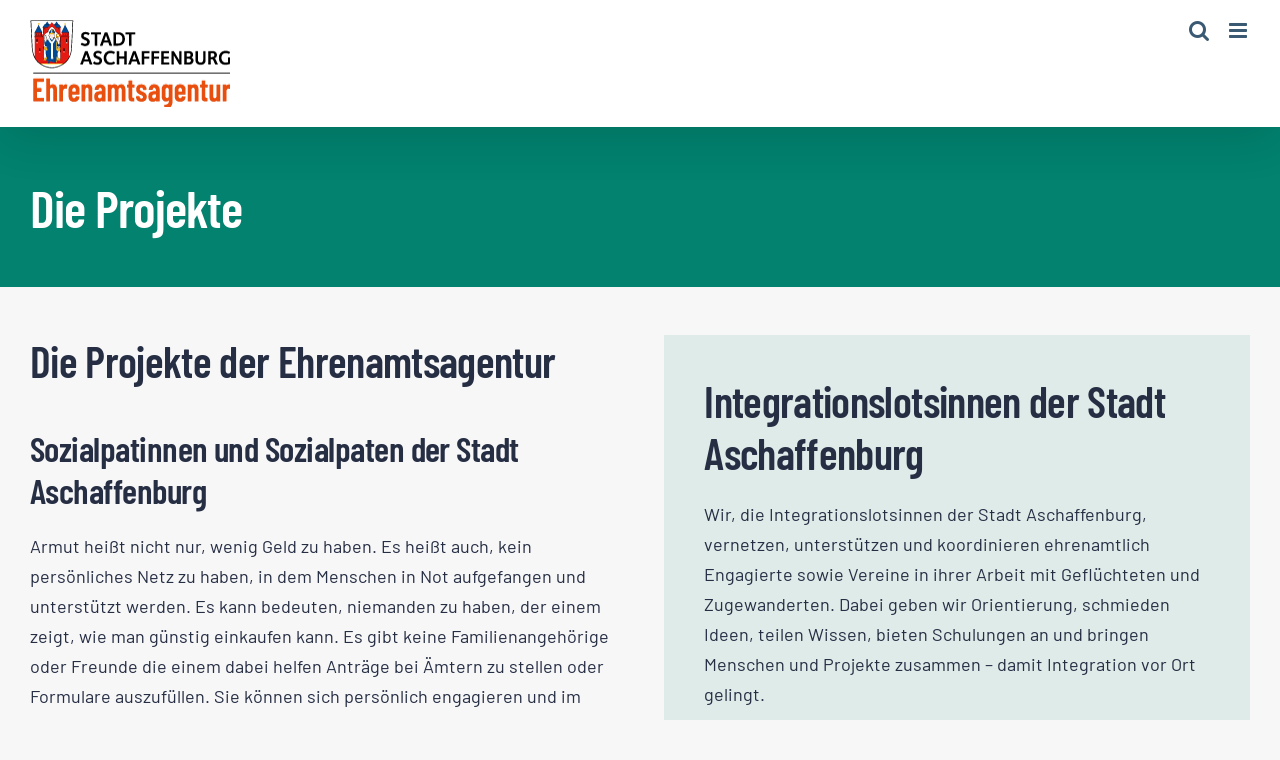

--- FILE ---
content_type: text/javascript
request_url: https://www.freinet-online.de/js/webcomponent/app/v1/p-BrCcKvpz.js
body_size: 16396
content:
const e="freinet-suche-web-component";const t={hydratedSelectorName:"hydrated",lazyLoad:true,propChangeCallback:true,state:true,updatable:true};var n=Object.defineProperty;var r=(e,t)=>{for(var r in t)n(e,r,{get:t[r],enumerable:true})};var i="http://www.w3.org/2000/svg";var s="http://www.w3.org/1999/xhtml";var o=(e,t)=>{var n;const r=t.t;const i=Object.entries((n=r.i)!=null?n:{});i.map((([n,[r]])=>{if(r&31||r&32){const r=e[n];const i=l(Object.getPrototypeOf(e),n)||Object.getOwnPropertyDescriptor(e,n);if(i){Object.defineProperty(e,n,{get(){return i.get.call(this)},set(e){i.set.call(this,e)},configurable:true,enumerable:true})}e[n]=t.o.has(n)?t.o.get(n):r}}))};function l(e,t){while(e){const n=Object.getOwnPropertyDescriptor(e,t);if(n==null?void 0:n.get)return n;e=Object.getPrototypeOf(e)}return void 0}var a=e=>{if(e.__stencil__getHostRef){return e.__stencil__getHostRef()}return void 0};var c=(e,n)=>{if(!n)return;e.__stencil__getHostRef=()=>n;n.l=e;if(n.t.u&512&&t.state){o(e,n)}};var f=(e,t)=>{const n={u:0,$hostElement$:e,t,o:new Map,v:new Map};{n.h=new Promise((e=>n.p=e))}{n.m=new Promise((e=>n.$=e));e["s-p"]=[];e["s-rc"]=[]}{n.j=[]}const r=n;e.__stencil__getHostRef=()=>r;return r};var u=(e,t)=>t in e;var v=(e,t)=>(0,console.error)(e,t);var d=new Map;var h=(e,t,n)=>{const r=e.O.replace(/-/g,"_");const i=e.k;if(!i){return void 0}const s=d.get(i);if(s){return s[r]}
/*!__STENCIL_STATIC_IMPORT_SWITCH__*/return import(`./${i}.entry.js${""}`).then((e=>{{d.set(i,e)}return e[r]}),(e=>{v(e,t.$hostElement$)}))};var p="{visibility:hidden}.hydrated{visibility:inherit}";var m="slot-fb{display:contents}slot-fb[hidden]{display:none}";var b=typeof window!=="undefined"?window:{};var w={u:0,S:"",jmp:e=>e(),raf:e=>requestAnimationFrame(e),ael:(e,t,n,r)=>e.addEventListener(t,n,r),rel:(e,t,n,r)=>e.removeEventListener(t,n,r),ce:(e,t)=>new CustomEvent(e,t)};var y=(()=>{var e;let t=false;try{(e=b.document)==null?void 0:e.addEventListener("e",null,Object.defineProperty({},"passive",{get(){t=true}}))}catch(e){}return t})();var g=e=>Promise.resolve(e);var $=false;var j=[];var O=[];var k=(e,t)=>n=>{e.push(n);if(!$){$=true;if(t&&w.u&4){C(E)}else{w.raf(E)}}};var S=e=>{for(let t=0;t<e.length;t++){try{e[t](performance.now())}catch(e){v(e)}}e.length=0};var E=()=>{S(j);{S(O);if($=j.length>0){w.raf(E)}}};var C=e=>g().then(e);var M=k(O,true);var P=e=>{e=typeof e;return e==="object"||e==="function"};function x(e){var t,n,r;return(r=(n=(t=e.head)==null?void 0:t.querySelector('meta[name="csp-nonce"]'))==null?void 0:n.getAttribute("content"))!=null?r:void 0}var N=e=>e.replace(/[.*+?^${}()|[\]\\]/g,"\\$&");var U={};r(U,{err:()=>W,map:()=>D,ok:()=>R,unwrap:()=>L,unwrapErr:()=>z});var R=e=>({isOk:true,isErr:false,value:e});var W=e=>({isOk:false,isErr:true,value:e});function D(e,t){if(e.isOk){const n=t(e.value);if(n instanceof Promise){return n.then((e=>R(e)))}else{return R(n)}}if(e.isErr){const t=e.value;return W(t)}throw"should never get here"}var L=e=>{if(e.isOk){return e.value}else{throw e.value}};var z=e=>{if(e.isErr){return e.value}else{throw e.value}};var A=(e,t="")=>{{return()=>{}}};var T=(e,t)=>{{return()=>{}}};var F=new WeakMap;var V=(e,t,...n)=>{if(typeof e==="string"){e=Le(e)}let r=null;let i=false;let s=false;const o=[];const l=t=>{for(let n=0;n<t.length;n++){r=t[n];if(Array.isArray(r)){l(r)}else if(r!=null&&typeof r!=="boolean"){if(i=typeof e!=="function"&&!P(r)){r=String(r)}if(i&&s){o[o.length-1].C+=r}else{o.push(i?q(null,r):r)}s=i}}};l(n);if(t){{const e=t.className||t.class;if(e){t.class=typeof e!=="object"?e:Object.keys(e).filter((t=>e[t])).join(" ")}}}const a=q(e,null);a.M=t;if(o.length>0){a.P=o}return a};var q=(e,t)=>{const n={u:0,N:e,C:t,U:null,P:null};{n.M=null}return n};var H={};var I=e=>e&&e.N===H;var G=e=>{const t=N(e);return new RegExp(`(^|[^@]|@(?!supports\\s+selector\\s*\\([^{]*?${t}))(${t}\\b)`,"g")};G("::slotted");G(":host");G(":host-context");var Y=(e,t,n)=>{if(e!=null&&!P(e)){if(t&4){{return e==="false"?false:e===""||!!e}}if(t&2){return typeof e==="string"?parseFloat(e):typeof e==="number"?e:NaN}if(t&1){return String(e)}return e}return e};var _=e=>{var t;return(t=a(e))==null?void 0:t.$hostElement$};var B=(e,t,n)=>{const r=_(e);return{emit:e=>J(r,t,{bubbles:true,composed:true,cancelable:true,detail:e})}};var J=(e,t,n)=>{const r=w.ce(t,n);e.dispatchEvent(r);return r};var K=(e,t,n,r,i,s,o)=>{if(n===r){return}let l=u(e,t);t.toLowerCase();if(t==="class"){const t=e.classList;const i=X(n);let s=X(r);{t.remove(...i.filter((e=>e&&!s.includes(e))));t.add(...s.filter((e=>e&&!i.includes(e))))}}else{const o=P(r);if((l||o&&r!==null)&&!i){try{if(!e.tagName.includes("-")){const i=r==null?"":r;if(t==="list"){l=false}else if(n==null||e[t]!=i){if(typeof e.__lookupSetter__(t)==="function"){e[t]=i}else{e.setAttribute(t,i)}}}else if(e[t]!==r){e[t]=r}}catch(e){}}if(r==null||r===false){if(r!==false||e.getAttribute(t)===""){{e.removeAttribute(t)}}}else if((!l||s&4||i)&&!o&&e.nodeType===1){r=r===true?"":r;{e.setAttribute(t,r)}}}};var Q=/\s/;var X=e=>{if(typeof e==="object"&&e&&"baseVal"in e){e=e.baseVal}if(!e||typeof e!=="string"){return[]}return e.split(Q)};var Z=(e,t,n,r)=>{const i=t.U.nodeType===11&&t.U.host?t.U.host:t.U;const s=e&&e.M||{};const o=t.M||{};{for(const e of ee(Object.keys(s))){if(!(e in o)){K(i,e,s[e],void 0,n,t.u)}}}for(const e of ee(Object.keys(o))){K(i,e,s[e],o[e],n,t.u)}};function ee(e){return e.includes("ref")?[...e.filter((e=>e!=="ref")),"ref"]:e}var te;var ne=false;var re=(e,t,n)=>{const r=t.P[n];let o=0;let l;let a;if(r.C!==null){l=r.U=b.document.createTextNode(r.C)}else{if(!ne){ne=r.N==="svg"}if(!b.document){throw new Error("You are trying to render a Stencil component in an environment that doesn't support the DOM. Make sure to populate the [`window`](https://developer.mozilla.org/en-US/docs/Web/API/Window/window) object before rendering a component.")}l=r.U=b.document.createElementNS(ne?i:s,r.N);if(ne&&r.N==="foreignObject"){ne=false}{Z(null,r,ne)}if(r.P){for(o=0;o<r.P.length;++o){a=re(e,r,o);if(a){l.appendChild(a)}}}{if(r.N==="svg"){ne=false}else if(l.tagName==="foreignObject"){ne=true}}}l["s-hn"]=te;return l};var ie=(e,t,n,r,i,s)=>{let o=e;let l;for(;i<=s;++i){if(r[i]){l=re(null,n,i);if(l){r[i].U=l;ce(o,l,t)}}}};var se=(e,t,n)=>{for(let r=t;r<=n;++r){const t=e[r];if(t){const e=t.U;if(e){e.remove()}}}};var oe=(e,t,n,r,i=false)=>{let s=0;let o=0;let l=t.length-1;let a=t[0];let c=t[l];let f=r.length-1;let u=r[0];let v=r[f];let d;while(s<=l&&o<=f){if(a==null){a=t[++s]}else if(c==null){c=t[--l]}else if(u==null){u=r[++o]}else if(v==null){v=r[--f]}else if(le(a,u,i)){ae(a,u,i);a=t[++s];u=r[++o]}else if(le(c,v,i)){ae(c,v,i);c=t[--l];v=r[--f]}else if(le(a,v,i)){ae(a,v,i);ce(e,a.U,c.U.nextSibling);a=t[++s];v=r[--f]}else if(le(c,u,i)){ae(c,u,i);ce(e,c.U,a.U);c=t[--l];u=r[++o]}else{{d=re(t&&t[o],n,o);u=r[++o]}if(d){{ce(a.U.parentNode,d,a.U)}}}}if(s>l){ie(e,r[f+1]==null?null:r[f+1].U,n,r,o,f)}else if(o>f){se(t,s,l)}};var le=(e,t,n=false)=>{if(e.N===t.N){if(n&&!e.R&&t.R){e.R=t.R}return true}return false};var ae=(e,n,r=false)=>{const i=n.U=e.U;const s=e.P;const o=n.P;const l=n.N;const a=n.C;if(a===null){{ne=l==="svg"?true:l==="foreignObject"?false:ne}{Z(e,n,ne)}if(s!==null&&o!==null){oe(i,s,n,o,r)}else if(o!==null){if(e.C!==null){i.textContent=""}ie(i,null,n,o,0,o.length-1)}else if(!r&&t.updatable&&s!==null){se(s,0,s.length-1)}else;if(ne&&l==="svg"){ne=false}}else if(e.C!==a){i.data=a}};var ce=(e,t,n)=>{{return e==null?void 0:e.insertBefore(t,n)}};var fe=(e,t,n=false)=>{const r=e.$hostElement$;const i=e.W||q(null,null);const s=I(t);const o=s?t:V(null,null,t);te=r.tagName;if(n&&o.M){for(const e of Object.keys(o.M)){if(r.hasAttribute(e)&&!["key","ref","style","class"].includes(e)){o.M[e]=r[e]}}}o.N=null;o.u|=4;e.W=o;o.U=i.U=r;ae(i,o,n)};var ue=(e,t)=>{if(t&&!e.D&&t["s-p"]){const n=t["s-p"].push(new Promise((r=>e.D=()=>{t["s-p"].splice(n-1,1);r()})))}};var ve=(e,t)=>{{e.u|=16}if(e.u&4){e.u|=512;return}ue(e,e.L);const n=()=>de(e,t);if(t){queueMicrotask((()=>{n()}));return}return M(n)};var de=(e,t)=>{const n=e.$hostElement$;const r=A("scheduleUpdate",e.t.O);const i=e.l;if(!i){throw new Error(`Can't render component <${n.tagName.toLowerCase()} /> with invalid Stencil runtime! Make sure this imported component is compiled with a \`externalRuntime: true\` flag. For more information, please refer to https://stenciljs.com/docs/custom-elements#externalruntime`)}let s;if(t){{{e.u|=256;if(e.A){e.A.map((([e,t])=>ge(i,e,t,n)));e.A=void 0}}if(e.j.length){e.j.forEach((e=>e(n)))}}s=ge(i,"componentWillLoad",void 0,n)}else{s=ge(i,"componentWillUpdate",void 0,n)}s=he(s,(()=>ge(i,"componentWillRender",void 0,n)));r();return he(s,(()=>me(e,i,t)))};var he=(e,t)=>pe(e)?e.then(t).catch((e=>{console.error(e);t()})):t();var pe=e=>e instanceof Promise||e&&e.then&&typeof e.then==="function";var me=async(e,t,n)=>{var r;const i=e.$hostElement$;const s=A("update",e.t.O);const o=i["s-rc"];const l=A("render",e.t.O);{be(e,t,i,n)}if(o){o.map((e=>e()));i["s-rc"]=void 0}l();s();{const t=(r=i["s-p"])!=null?r:[];const n=()=>we(e);if(t.length===0){n()}else{Promise.all(t).then(n);e.u|=4;t.length=0}}};var be=(e,t,n,r)=>{try{t=t.render();{e.u&=-17}{e.u|=2}{{{fe(e,t,r)}}}}catch(t){v(t,e.$hostElement$)}return null};var we=e=>{const t=e.t.O;const n=e.$hostElement$;const r=A("postUpdate",t);const i=e.l;const s=e.L;ge(i,"componentDidRender",void 0,n);if(!(e.u&64)){e.u|=64;{$e(n)}ge(i,"componentDidLoad",void 0,n);r();{e.$(n);if(!s){ye()}}}else{ge(i,"componentDidUpdate",void 0,n);r()}{e.p(n)}{if(e.D){e.D();e.D=void 0}if(e.u&512){C((()=>ve(e,false)))}e.u&=-517}};var ye=t=>{C((()=>J(b,"appload",{detail:{namespace:e}})))};var ge=(e,t,n,r)=>{if(e&&e[t]){try{return e[t](n)}catch(e){v(e,r)}}return void 0};var $e=e=>{var n;return e.classList.add((n=t.hydratedSelectorName)!=null?n:"hydrated")};var je=(e,t)=>a(e).o.get(t);var Oe=(e,t,n,r)=>{const i=a(e);if(!i){return}if(!i){throw new Error(`Couldn't find host element for "${r.O}" as it is unknown to this Stencil runtime. This usually happens when integrating a 3rd party Stencil component with another Stencil component or application. Please reach out to the maintainers of the 3rd party Stencil component or report this on the Stencil Discord server (https://chat.stenciljs.com) or comment on this similar [GitHub issue](https://github.com/stenciljs/core/issues/5457).`)}const s=i.$hostElement$;const o=i.o.get(t);const l=i.u;const c=i.l;n=Y(n,r.i[t][0]);const f=Number.isNaN(o)&&Number.isNaN(n);const u=n!==o&&!f;if((!(l&8)||o===void 0)&&u){i.o.set(t,n);if(c){if(r.T&&l&128){const e=r.T[t];if(e){e.map((e=>{try{c[e](n,o,t)}catch(e){v(e,s)}}))}}if((l&(2|16))===2){if(c.componentShouldUpdate){if(c.componentShouldUpdate(n,o,t)===false){return}}ve(i,false)}}}};var ke=(e,n,r)=>{var i,s;const o=e.prototype;if(n.i||t.propChangeCallback){{if(e.watchers&&!n.T){n.T=e.watchers}if(e.deserializers&&!n.F){n.F=e.deserializers}if(e.serializers&&!n.V){n.V=e.serializers}}const l=Object.entries((i=n.i)!=null?i:{});l.map((([e,[t]])=>{if(t&31||r&2&&t&32){const{get:i,set:s}=Object.getOwnPropertyDescriptor(o,e)||{};if(i)n.i[e][0]|=2048;if(s)n.i[e][0]|=4096;if(r&1||!i){Object.defineProperty(o,e,{get(){{if((n.i[e][0]&2048)===0){return je(this,e)}const t=a(this);const r=t?t.l:o;if(!r)return;return r[e]}},configurable:true,enumerable:true})}Object.defineProperty(o,e,{set(i){const o=a(this);if(!o){return}if(s){const r=t&32?this[e]:o.$hostElement$[e];if(typeof r==="undefined"&&o.o.get(e)){i=o.o.get(e)}s.apply(this,[Y(i,t)]);i=t&32?this[e]:o.$hostElement$[e];Oe(this,e,i,n);return}{if((r&1)===0||(n.i[e][0]&4096)===0){Oe(this,e,i,n);if(r&1&&!o.l){o.j.push((()=>{if(n.i[e][0]&4096&&o.l[e]!==o.o.get(e)){o.l[e]=i}}))}return}const s=()=>{const r=o.l[e];if(!o.o.get(e)&&r){o.o.set(e,r)}o.l[e]=Y(i,t);Oe(this,e,o.l[e],n)};if(o.l){s()}else{o.j.push((()=>{s()}))}}}})}else if(r&1&&t&64){Object.defineProperty(o,e,{value(...t){var n;const r=a(this);return(n=r==null?void 0:r.h)==null?void 0:n.then((()=>{var n;return(n=r.l)==null?void 0:n[e](...t)}))}})}}));if(r&1){const r=new Map;o.attributeChangedCallback=function(e,i,s){w.jmp((()=>{var c;const f=r.get(e);const u=a(this);if(this.hasOwnProperty(f)&&t.lazyLoad){s=this[f];delete this[f]}if(o.hasOwnProperty(f)&&typeof this[f]==="number"&&this[f]==s){return}else if(f==null){const t=u==null?void 0:u.u;if(u&&t&&!(t&8)&&t&128&&s!==i){const t=u.l;const r=(c=n.T)==null?void 0:c[e];r==null?void 0:r.forEach((n=>{if(t[n]!=null){t[n].call(t,s,i,e)}}))}return}const v=l.find((([e])=>e===f));if(v&&v[1][0]&4){s=s===null||s==="false"?false:true}const d=Object.getOwnPropertyDescriptor(o,f);if(s!=this[f]&&(!d.get||!!d.set)){this[f]=s}}))};e.observedAttributes=Array.from(new Set([...Object.keys((s=n.T)!=null?s:{}),...l.filter((([e,t])=>t[0]&31)).map((([e,t])=>{const n=t[1]||e;r.set(n,e);return n}))]))}}return e};var Se=async(e,t,n,r)=>{let i;if((t.u&32)===0){t.u|=32;const r=n.k;if(r){const r=h(n,t);if(r&&"then"in r){const e=T();i=await r;e()}else{i=r}if(!i){throw new Error(`Constructor for "${n.O}#${t.q}" was not found`)}if(!i.isProxied){{n.T=i.watchers;n.V=i.serializers;n.F=i.deserializers}ke(i,n,2);i.isProxied=true}const s=A("createInstance",n.O);{t.u|=8}try{new i(t)}catch(t){v(t,e)}{t.u&=-9}{t.u|=128}s();Ee(t.l,e)}else{i=e.constructor;const n=e.localName;customElements.whenDefined(n).then((()=>t.u|=128))}}const s=t.L;const o=()=>ve(t,true);if(s&&s["s-rc"]){s["s-rc"].push(o)}else{o()}};var Ee=(e,t)=>{{ge(e,"connectedCallback",void 0,t)}};var Ce=e=>{if((w.u&1)===0){const t=a(e);if(!t){return}const n=t.t;const r=A("connectedCallback",n.O);if(!(t.u&1)){t.u|=1;{let n=e;while(n=n.parentNode||n.host){if(n["s-p"]){ue(t,t.L=n);break}}}if(n.i){Object.entries(n.i).map((([t,[n]])=>{if(n&31&&t in e&&e[t]!==Object.prototype[t]){const n=e[t];delete e[t];e[t]=n}}))}{Se(e,t,n)}}else{Ne(e,t,n.H);if(t==null?void 0:t.l){Ee(t.l,e)}else if(t==null?void 0:t.m){t.m.then((()=>Ee(t.l,e)))}}r()}};var Me=(e,t)=>{{ge(e,"disconnectedCallback",void 0,t||e)}};var Pe=async e=>{if((w.u&1)===0){const t=a(e);{if(t==null?void 0:t.I){t.I.map((e=>e()));t.I=void 0}}if(t==null?void 0:t.l){Me(t.l,e)}else if(t==null?void 0:t.m){t.m.then((()=>Me(t.l,e)))}}if(F.has(e)){F.delete(e)}if(e.shadowRoot&&F.has(e.shadowRoot)){F.delete(e.shadowRoot)}};var xe=(e,t={})=>{var n;if(!b.document){console.warn("Stencil: No document found. Skipping bootstrapping lazy components.");return}const r=A();const i=[];const s=t.exclude||[];const o=b.customElements;const l=b.document.head;const c=l.querySelector("meta[charset]");const u=b.document.createElement("style");const v=[];let d;let h=true;Object.assign(w,t);w.S=new URL(t.resourcesUrl||"./",b.document.baseURI).href;let y=false;e.map((e=>{e[1].map((t=>{var n,r,l;const c={u:t[0],O:t[1],i:t[2],H:t[3]};if(c.u&4){y=true}{c.i=t[2]}{c.H=t[3]}{c.T=(n=t[4])!=null?n:{};c.V=(r=t[5])!=null?r:{};c.F=(l=t[6])!=null?l:{}}const u=Le(c.O);const p=class extends HTMLElement{constructor(e){super(e);this.hasRegisteredEventListeners=false;e=this;f(e,c)}connectedCallback(){const e=a(this);if(!e){return}if(!this.hasRegisteredEventListeners){this.hasRegisteredEventListeners=true;Ne(this,e,c.H)}if(d){clearTimeout(d);d=null}if(h){v.push(this)}else{w.jmp((()=>Ce(this)))}}disconnectedCallback(){w.jmp((()=>Pe(this)));w.raf((()=>{var e;const t=a(this);if(!t){return}const n=v.findIndex((e=>e===this));if(n>-1){v.splice(n,1)}if(((e=t==null?void 0:t.W)==null?void 0:e.U)instanceof Node&&!t.W.U.isConnected){delete t.W.U}}))}componentOnReady(){var e;return(e=a(this))==null?void 0:e.m}};c.k=e[0];if(!s.includes(u)&&!o.get(u)){i.push(u);o.define(u,ke(p,c,1))}}))}));if(i.length>0){if(y){u.textContent+=m}{u.textContent+=i.sort()+p}if(u.innerHTML.length){u.setAttribute("data-styles","");const e=(n=w.G)!=null?n:x(b.document);if(e!=null){u.setAttribute("nonce",e)}l.insertBefore(u,c?c.nextSibling:l.firstChild)}}h=false;if(v.length){v.map((e=>e.connectedCallback()))}else{{w.jmp((()=>d=setTimeout(ye,30)))}}r()};var Ne=(e,t,n,r)=>{if(n&&b.document){n.map((([n,r,i])=>{const s=Re(b.document,e,n);const o=Ue(t,i);const l=We(n);w.ael(s,r,o,l);(t.I=t.I||[]).push((()=>w.rel(s,r,o,l)))}))}};var Ue=(e,t)=>n=>{var r;try{{if(e.u&256){(r=e.l)==null?void 0:r[t](n)}else{(e.A=e.A||[]).push([t,n])}}}catch(t){v(t,e.$hostElement$)}};var Re=(e,t,n)=>{if(n&8){return b}if(n&16){return e.body}return t};var We=e=>y?{passive:(e&1)!==0,capture:(e&2)!==0}:(e&2)!==0;var De=e=>w.G=e;function Le(e){return e}export{xe as b,B as c,_ as g,V as h,g as p,c as r,De as s};
//# sourceMappingURL=p-BrCcKvpz.js.map

--- FILE ---
content_type: image/svg+xml
request_url: https://www.ehrenamt-aschaffenburg.de/wp-content/uploads/2024/06/Aschaffenburg-Ehrenamt-220.svg
body_size: 4945
content:
<?xml version="1.0" encoding="UTF-8"?>
<svg id="Ebene_1" data-name="Ebene 1" xmlns="http://www.w3.org/2000/svg" xmlns:xlink="http://www.w3.org/1999/xlink" version="1.1" viewBox="0 0 220 148" width="220px" height="148px">
  <defs>
    <style>
      .cls-1 {
        fill: #205875;
      }

      .cls-1, .cls-2, .cls-3 {
        stroke-width: 0px;
      }

      .cls-2 {
        fill: url(#Spektrum_);
      }

      .cls-3 {
        fill: #e74c0a;
      }
    </style>
    <linearGradient id="Spektrum_" data-name="Spektrum " x1="3.8" y1="41.5" x2="221.9" y2="41.5" gradientTransform="translate(-2 -6) rotate(.3)" gradientUnits="userSpaceOnUse">
      <stop offset="0" stop-color="#009fda"/>
      <stop offset=".2" stop-color="#342782"/>
      <stop offset=".4" stop-color="#e3007c"/>
      <stop offset=".6" stop-color="#e21c1e"/>
      <stop offset=".8" stop-color="#ffe700"/>
      <stop offset="1" stop-color="#009246"/>
    </linearGradient>
  </defs>
  <g>
    <path class="cls-1" d="M9.7,140.2l-.6-3.1c0,0,0-.1-.2-.1h-4.3c-.1,0-.2,0-.2.1l-.6,3.1c0,.2-.1.3-.4.3H.8c-.3,0-.4-.1-.3-.4l4.4-20c0-.2.2-.3.4-.3h3.1c.2,0,.3.1.4.3l4.4,20h0c0,.3-.1.4-.3.4h-2.8c-.2,0-.4-.1-.4-.3ZM5.1,134.3h3.3c.1,0,.2,0,.1-.1l-1.7-9.4c0,0,0,0,0,0s0,0,0,0l-1.7,9.4c0,0,0,.1.1.1Z"/>
    <path class="cls-1" d="M15.8,139.6c-.9-.7-1.4-1.8-1.4-3v-.2c0,0,0-.2.1-.3,0,0,.2-.1.3-.1h2.5c0,0,.2,0,.3.1,0,0,.1.2.1.3h0c0,.6.2,1,.5,1.3.4.3.8.5,1.3.5s.9-.1,1.2-.4c.3-.3.4-.7.4-1.1s-.1-.7-.4-1c-.3-.3-.5-.5-.8-.6-.3-.1-.8-.4-1.6-.7-1.1-.4-2-1-2.8-1.7-.7-.7-1.1-1.7-1.1-3s.4-2.5,1.3-3.2c.9-.8,2.1-1.2,3.6-1.2s2.8.4,3.7,1.2c.9.8,1.3,1.9,1.3,3.3s0,.2-.1.3c0,0-.2.1-.3.1h-2.5c0,0-.2,0-.3-.1,0,0-.1-.2-.1-.3v-.2c0-.5-.2-.9-.5-1.2-.3-.3-.7-.5-1.2-.5s-.9.2-1.2.5c-.3.3-.5.7-.5,1.2s.1.7.4.9c.2.3.5.5.8.6s.8.4,1.5.7c.8.3,1.5.7,2.1,1,.6.3,1.1.8,1.5,1.4.4.6.6,1.3.6,2.2,0,1.3-.5,2.4-1.4,3.1s-2.2,1.2-3.8,1.2-2.8-.4-3.7-1.1Z"/>
    <path class="cls-1" d="M27.8,139.5c-.9-.9-1.4-2-1.4-3.5v-6c0-1.4.5-2.6,1.4-3.5.9-.9,2.2-1.3,3.8-1.3s2.9.4,3.8,1.3c.9.9,1.4,1.9,1.4,3.3v.4c0,0,0,.2-.1.3,0,0-.2.1-.3.1h-2.7c-.2.1-.4,0-.4-.2v-.3c0-.5-.2-.9-.5-1.3-.3-.4-.8-.5-1.3-.5s-1,.2-1.3.6c-.3.4-.5.9-.5,1.5v5.5c0,.6.2,1.1.5,1.5.3.4.8.6,1.3.6s1-.2,1.3-.5c.3-.4.5-.8.5-1.3v-.3c0,0,0-.2.1-.3,0,0,.2-.1.3-.1h2.7c0,0,.2,0,.3.1,0,0,.1.2.1.3v.5c0,1.4-.5,2.5-1.4,3.3-.9.8-2.2,1.3-3.8,1.3s-2.9-.4-3.8-1.3Z"/>
    <path class="cls-1" d="M48.5,126.5c.7.9,1,2.1,1,3.7v10.1c0,0,0,.2-.1.3,0,0-.2.1-.3.1h-2.7c0,0-.2,0-.3-.1,0,0-.1-.2-.1-.3v-9.8c0-.7-.1-1.3-.4-1.7-.3-.4-.7-.6-1.3-.6s-1,.2-1.3.6c-.3.4-.5,1-.5,1.7v9.7c0,0,0,.2-.1.3,0,0-.2.1-.3.1h-2.7c0,0-.2,0-.3-.1,0,0-.1-.2-.1-.3v-20c0,0,0-.2.1-.3,0,0,.2-.1.3-.1h2.7c0,0,.2,0,.3.1,0,0,.1.2.1.3v6.2c0,0,0,0,0,.1,0,0,.1,0,.2-.1.7-.8,1.6-1.2,2.8-1.2s2.3.4,2.9,1.3Z"/>
    <path class="cls-1" d="M61,126.6c1,.9,1.5,2.1,1.5,3.6v10.1c0,0,0,.2-.1.3,0,0-.2.1-.3.1h-2.7c0,0-.2,0-.3-.1,0,0-.1-.2-.1-.3v-.6c0,0,0,0,0-.1,0,0,0,0-.1,0-.7.8-1.7,1.2-3,1.2s-2.1-.3-3-1c-.9-.6-1.3-1.8-1.3-3.5s.5-3,1.6-3.8,2.4-1.1,4.2-1.1h1.5c0,0,.1,0,.1-.1v-.8c0-.7-.2-1.3-.5-1.7-.4-.4-.8-.6-1.3-.6s-.8.1-1,.4-.4.6-.5,1.1c0,.2-.1.4-.4.4h-2.9c-.2,0-.3-.1-.3-.4,0-1.3.6-2.4,1.6-3.2,1-.8,2.2-1.2,3.6-1.2s2.8.5,3.8,1.4ZM58.4,137.4c.5-.4.7-.9.7-1.6v-1.7c0,0,0-.1-.1-.1h-1.5c-.7,0-1.2.2-1.6.5-.4.4-.6.9-.6,1.6s.2,1.1.5,1.4c.3.3.7.5,1.2.5s1.1-.2,1.6-.6Z"/>
    <path class="cls-1" d="M71.3,125.5c0,0,.1.2.1.3v1.7c0,0,0,.2-.1.3,0,0-.2.1-.3.1h-1.8c0,0-.1,0-.1.1v12.2c0,0,0,.2-.1.3,0,0-.2.1-.3.1h-2.7c0,0-.2,0-.3-.1,0,0-.1-.2-.1-.3v-12.2c0,0,0-.1-.1-.1h-.9c0,0-.2,0-.3-.1,0,0-.1-.2-.1-.3v-1.7c0,0,0-.2.1-.3,0,0,.2-.1.3-.1h.9c0,0,.1,0,.1-.1v-.7c0-1.8.4-3,1.2-3.8.8-.7,2.1-1.1,3.9-1.1h.2c0,0,.2,0,.3.1,0,0,.1.2.1.3v2c0,0,0,.2-.2.3,0,0-.2.1-.3.1h-.1c-.6,0-1,.2-1.3.6-.3.4-.4.9-.4,1.7v.6c0,0,0,.1.1.1h1.8c0,0,.2,0,.3.1Z"/>
    <path class="cls-1" d="M79.9,125.5c0,0,.1.2.1.3v1.7c0,0,0,.2-.1.3,0,0-.2.1-.3.1h-1.8c0,0-.1,0-.1.1v12.2c0,0,0,.2-.1.3,0,0-.2.1-.3.1h-2.7c0,0-.2,0-.3-.1,0,0-.1-.2-.1-.3v-12.2c0,0,0-.1-.1-.1h-.9c0,0-.2,0-.3-.1,0,0-.1-.2-.1-.3v-1.7c0,0,0-.2.1-.3,0,0,.2-.1.3-.1h.9c0,0,.1,0,.1-.1v-.7c0-1.8.4-3,1.2-3.8.8-.7,2.1-1.1,3.9-1.1h.2c0,0,.2,0,.3.1,0,0,.1.2.1.3v2c0,0,0,.2-.2.3,0,0-.2.1-.3.1h-.1c-.6,0-1,.2-1.3.6-.3.4-.4.9-.4,1.7v.6c0,0,0,.1.1.1h1.8c0,0,.2,0,.3.1Z"/>
    <path class="cls-1" d="M92.3,134.1c0,0-.2.1-.3.1h-6.5c0,0-.1,0-.1.1v1.3c0,.6.2,1.1.5,1.5.3.4.8.6,1.3.6s.8-.1,1.2-.4c.3-.3.5-.7.6-1.1,0-.2.2-.3.4-.3h2.6c0,.1.2.2.3.2,0,0,0,.2,0,.3-.1,1.4-.6,2.4-1.5,3.2-.9.7-2.1,1.1-3.6,1.1s-2.9-.4-3.8-1.3-1.4-2-1.4-3.5v-6c0-1.4.5-2.6,1.4-3.5.9-.9,2.2-1.3,3.8-1.3s2.9.4,3.8,1.3c.9.9,1.4,2,1.4,3.5v3.9c0,0,0,.2-.1.3ZM85.9,128.7c-.3.4-.5.9-.5,1.5v1.3c0,0,0,.1.1.1h3.3c0,0,.1,0,.1-.1v-1.3c0-.6-.2-1.1-.5-1.5-.3-.4-.8-.6-1.3-.6s-1,.2-1.3.6Z"/>
    <path class="cls-1" d="M104.2,126.5c.7.9,1,2.1,1,3.7v10.1c0,0,0,.2-.1.3,0,0-.2.1-.3.1h-2.7c0,0-.2,0-.3-.1,0,0-.1-.2-.1-.3v-9.8c0-.7-.1-1.3-.4-1.7-.3-.4-.7-.6-1.3-.6s-1,.2-1.3.6c-.3.4-.5,1-.5,1.7v9.7c0,0,0,.2-.1.3,0,0-.2.1-.3.1h-2.7c0,0-.2,0-.3-.1,0,0-.1-.2-.1-.3v-14.4c0,0,0-.2.1-.3,0,0,.2-.1.3-.1h2.7c0,0,.2,0,.3.1,0,0,.1.2.1.3v.6c0,0,0,0,0,.1,0,0,.1,0,.2-.1.7-.8,1.6-1.2,2.8-1.2s2.3.4,2.9,1.3Z"/>
    <path class="cls-1" d="M117.1,126.5c.7.8,1.1,2,1.1,3.5v6c0,1.5-.4,2.6-1.1,3.5-.7.9-1.8,1.3-3.1,1.3s-2-.3-2.7-1c0,0,0,0-.1,0,0,0,0,0,0,.1v.4c0,0,0,.2-.1.3,0,0-.2.1-.3.1h-2.7c0,0-.2,0-.3-.1,0,0-.1-.2-.1-.3v-20c0,0,0-.2.1-.3,0,0,.2-.1.3-.1h2.7c0,0,.2,0,.3.1,0,0,.1.2.1.3v6c0,0,0,0,0,.1,0,0,.1,0,.2-.1.4-.3.8-.6,1.3-.7.5-.2.9-.2,1.3-.2,1.3,0,2.3.4,3.1,1.3ZM114.3,128.7c-.3-.4-.8-.6-1.3-.6s-.9.2-1.2.5c-.3.3-.5.7-.6,1.2v6.3c0,.5.3.9.6,1.2.3.3.7.5,1.2.5s1-.2,1.3-.6c.3-.4.5-.9.5-1.5v-5.5c0-.6-.2-1.1-.5-1.5Z"/>
    <path class="cls-1" d="M127.7,125.5c0,0,.2-.1.3-.1h2.7c0,0,.2,0,.3.1,0,0,.1.2.1.3v14.4c0,0,0,.2-.1.3,0,0-.2.1-.3.1h-2.7c0,0-.2,0-.3-.1,0,0-.1-.2-.1-.3v-.7c0,0,0,0,0-.1,0,0,0,0-.1,0-.6.8-1.5,1.3-2.8,1.3s-2.2-.4-2.9-1.1-1.1-1.8-1.1-3.3v-10.6c0,0,0-.2.1-.3,0,0,.2-.1.3-.1h2.7c0,0,.2,0,.3.1,0,0,.1.2.1.3v9.8c0,1.5.6,2.2,1.7,2.2s1-.2,1.3-.6c.3-.4.5-1,.5-1.7v-9.7c0,0,0-.2.1-.3Z"/>
    <path class="cls-1" d="M141.1,125.5c.2,0,.2.2.2.4l-.5,2.8c0,.2-.2.3-.4.2-.3,0-.5-.1-.8-.1s-.5,0-.7,0c-.6,0-1,.4-1.3.9-.3.5-.5,1.2-.5,1.9v8.4c0,0,0,.2-.1.3,0,0-.2.1-.3.1h-2.7c0,0-.2,0-.3-.1,0,0-.1-.2-.1-.3v-14.4c0,0,0-.2.1-.3,0,0,.2-.1.3-.1h2.7c0,0,.2,0,.3.1,0,0,.1.2.1.3v1.4c0,0,0,.1,0,.1,0,0,0,0,0-.1.5-1.3,1.4-1.9,2.6-1.9s.9,0,1.2.3Z"/>
    <path class="cls-1" d="M149.5,125.5c0,0,.2-.1.3-.1h2.7c0,0,.2,0,.3.1,0,0,.1.2.1.3v14.2c0,2.1-.5,3.8-1.5,4.9-1,1.2-2.7,1.7-5.2,1.7s-.8,0-1,0c-.2,0-.4-.1-.4-.4v-2.3c0-.3.1-.4.4-.3,1.1,0,2-.1,2.6-.4.6-.3,1-.7,1.2-1.3.2-.6.3-1.3.3-2.2v-.3c0,0,0,0,0-.1,0,0,0,0-.1,0-.7.8-1.6,1.3-2.8,1.3s-2.3-.4-3-1.3c-.7-.9-1-2-1-3.5v-5.8c0-1.5.4-2.7,1.1-3.5.7-.8,1.7-1.3,3-1.3s2.1.4,2.8,1.3c0,0,0,0,.1,0,0,0,0,0,0-.1v-.7c0,0,0-.2.1-.3ZM148.9,137c.3-.4.5-.9.5-1.5v-5.3c0-.6-.2-1.1-.5-1.5-.3-.4-.8-.6-1.3-.6s-1,.2-1.3.6c-.3.4-.5.9-.5,1.5v5.3c0,.6.2,1.1.5,1.5.3.4.8.6,1.3.6s1-.2,1.3-.6Z"/>
    <path class="cls-1" d="M169.6,140.2l-.6-3.1c0,0,0-.1-.2-.1h-4.3c-.1,0-.2,0-.2.1l-.6,3.1c0,.2-.1.3-.4.3h-2.7c-.3,0-.4-.1-.3-.4l4.4-20c0-.2.2-.3.4-.3h3.1c.2,0,.3.1.4.3l4.4,20h0c0,.3-.1.4-.3.4h-2.8c-.2,0-.4-.1-.4-.3ZM165,134.3h3.3c.1,0,.2,0,.1-.1l-1.7-9.4c0,0,0,0,0,0s0,0,0,0l-1.7,9.4c0,0,0,.1.1.1Z"/>
    <path class="cls-1" d="M174.9,140.5c0,0-.1-.2-.1-.3v-20c0,0,0-.2.1-.3,0,0,.2-.1.3-.1h2.7c0,0,.2,0,.3.1,0,0,.1.2.1.3v10.5c0,0,0,.1,0,.1s0,0,.1,0l3.2-5.1c0-.2.2-.2.4-.2h2.8c.1,0,.2,0,.3.1,0,0,0,.2,0,.3l-3.1,4.6c0,0,0,.1,0,.2l3.6,9.4s0,0,0,.1c0,.2-.1.3-.3.3h-2.8c-.2,0-.3,0-.4-.3l-2.2-6.7c0,0,0,0,0-.1,0,0,0,0,0,0l-1.4,2.1c0,0,0,.1,0,.2v4.4c0,0,0,.2-.1.3,0,0-.2.1-.3.1h-2.7c0,0-.2,0-.3-.1Z"/>
    <path class="cls-1" d="M193.6,127.8c0,0-.2.1-.3.1h-1.8c0,0-.1,0-.1.1v7.8c0,.7.1,1.2.4,1.4.3.3.6.4,1.2.4h.2c0,0,.2,0,.3.1,0,0,.1.2.1.3v2.3c0,0,0,.2-.1.3,0,0-.2.1-.3.1h-1c-1.3,0-2.4-.2-3-.7-.7-.5-1-1.4-1-2.8v-9c0,0,0-.1-.1-.1h-1c0,0-.2,0-.3-.1,0,0-.1-.2-.1-.3v-1.7c0,0,0-.2.1-.3,0,0,.2-.1.3-.1h1c0,0,.1,0,.1-.1v-3.3c0,0,0-.2.1-.3,0,0,.2-.1.3-.1h2.6c0,0,.2,0,.3.1,0,0,.1.2.1.3v3.3c0,0,0,.1.1.1h1.8c0,0,.2,0,.3.1,0,0,.1.2.1.3v1.7c0,0,0,.2-.1.3Z"/>
    <path class="cls-1" d="M196,122.8c-.4-.4-.6-.9-.6-1.5s.2-1.1.6-1.5c.4-.4.9-.6,1.5-.6s1.1.2,1.5.6c.4.4.6.9.6,1.5s-.2,1.1-.6,1.5c-.4.4-.9.6-1.5.6s-1.1-.2-1.5-.6ZM195.9,140.5c0,0-.1-.2-.1-.3v-14.4c0,0,0-.2.1-.3,0,0,.2-.1.3-.1h2.7c0,0,.2,0,.3.1,0,0,.1.2.1.3v14.4c0,0,0,.2-.1.3,0,0-.2.1-.3.1h-2.7c0,0-.2,0-.3-.1Z"/>
    <path class="cls-1" d="M204.8,140.3l-3.6-14.5h0c0-.3.1-.4.3-.4h3c.2,0,.4.1.4.3l1.8,9.2c0,0,0,0,0,0s0,0,0,0l1.7-9.2c0-.2.1-.3.4-.3h3c.3,0,.4.2.3.4l-3.6,14.4c0,.2-.2.3-.4.3h-3.1c-.2,0-.4,0-.4-.3Z"/>
    <path class="cls-1" d="M215.4,139.9c-.4-.4-.6-.9-.6-1.5s.2-1.1.6-1.5c.4-.4.9-.6,1.5-.6s1.1.2,1.5.6c.4.4.6.9.6,1.5s-.2,1.1-.6,1.5c-.4.4-.9.6-1.5.6s-1.1-.2-1.5-.6ZM215.7,133.5c0,0-.1-.2-.1-.3l-.4-13c0,0,0-.2.1-.3,0,0,.2-.1.3-.1h2.7c0,0,.2,0,.3.1,0,0,.1.2.1.3l-.3,13c0,0,0,.2-.1.3,0,0-.2.1-.3.1h-2c0,0-.2,0-.3-.1Z"/>
  </g>
  <path class="cls-2" d="M91.8,71.4h-5.1c-4.8,0-11.5,0-13.8,0h-.4s-.2-.3-.2-.3c-.3-.3-.6-.6-1.1-.9-.9-.6-2-1.4-1.9-2.9v-3.8h.6l-.3-.9c-.2-.5-.3-1.1-.4-1.6v-.2c-.3-1.5-1.3-2.5-2.7-2.8h-.5c0-.1-.3-3.3-.3-3.3l-.3,3.2h-.5c-1.3.4-2.3,1.5-2.5,2.9,0,.2,0,.3,0,.5,0,.5-.1.9-.3,1.4l-.3.8h.5v4.5c-.1.7-.4,1.3-1.1,1.7-.4.2-.8.7-1.1,1.1-.1.1-.2.3-.4.4l-.2.2h-21.3v-.7c0-1.2,0-6.7,0-8.1-.8-.8-3.1-3.4-3.1-9-1.9-1.2-2.4-3.2-2.9-5-.2-.9-.4-1.7-.8-2.5-.7-1.5-1.9-2.8-3.7-4.1-.9-.6-2-1.5-2-3.3,0-1.4,0-3.7,0-3.8v-.7h1l-.6-1.7c-.3-.7-.4-1.5-.5-2.2v-.2c-.4-2.1-1.9-3.7-3.9-4.1h-.5c0-.1-.5-5.3-.5-5.3l.4-.2c.5-.2.8-.7.8-1.3s-.3-1-.8-1.3l-.5-.2h-.4c-.1,0-.2.1-.3.2-.4.2-.8.6-.8,1.1-.1.7.2,1.3.8,1.6l.5.2-.5,5.2h-.5c-1.9.6-3.3,2.2-3.7,4.3,0,.2,0,.4-.1.7,0,.6-.2,1.3-.4,1.9l-.5,1.5h.8v.7s0,3.3,0,4.7c0,.9-.4,1.6-1.2,2.1-2.4,1.4-3.9,3.9-4.8,7.7-.4,1.6-1,3.3-2.7,4.3-.3,3.9-3.1,8-3.7,8.9v8.9h-1.5v-9.6c.2,0,3.6-4.7,3.8-8.7v-.4s.4-.2.4-.2c1.5-.7,2-2.2,2.3-3.6.9-4.2,2.7-7.1,5.4-8.6.4-.3.5-.5.5-.9,0-1,0-2.9,0-4h-1.4l1.2-3.4c.2-.5.2-1.1.3-1.7,0-.2,0-.5.1-.7.4-2.5,2-4.4,4.3-5.2l.3-3.2c-.9-.6-1.3-1.7-1.2-2.8.1-.9.8-1.8,1.6-2.2,0,0,0,0,.1,0l.5-8.2h1.4s.3,8.2.3,8.2h.1c1,.6,1.7,1.6,1.7,2.7s-.4,1.8-1.2,2.3l.3,3.2c2.3.7,4.1,2.7,4.5,5.2v.2c.2.7.3,1.4.5,2l1.2,3.6h-1.5c0,.8,0,2.2,0,3.1,0,1,.3,1.5,1.4,2.2,2,1.4,3.4,3,4.2,4.7.4.9.6,1.8.9,2.7.5,1.9.9,3.5,2.5,4.3l.4.2v.5c-.2,6.3,2.6,8.4,2.8,8.5l.3.2v.4s0,5.5,0,7.7h19.2s0,0,.1-.1c.4-.5.9-1.1,1.4-1.4.3-.2.3-.3.3-.5v-3c0,0-.9,0-.9,0l.9-2.7c.1-.3.2-.8.2-1.2,0-.2,0-.3,0-.5.3-1.8,1.5-3.2,3.1-3.8l.2-2.1c-.6-.5-1-1.3-.8-2.2.1-.7.6-1.4,1.3-1.7l.3-5.7h1.4s.2,5.8.2,5.8c.8.4,1.3,1.2,1.3,2s-.3,1.3-.8,1.8l.2,2.1c1.7.6,2.9,2,3.3,3.9v.2c.1.5.2,1,.4,1.4l1,2.9h-1.2v2.4c0,.7.4,1.1,1.3,1.7.4.3.8.6,1.1.9,2.6,0,8.9,0,13.5,0h3.6c0-1.4,0-3.2,0-3.3v-.4s.6-.3.6-.3c1.7-1,2.8-2.8,2.8-4.8v-3.7l.3-.2c.6-.4,2-1.6,2-2.9,0-1.9.9-4,2.6-5.8.4-.5.9-.9,1.4-1.2.7-.5,1.1-.8,1.1-1.2v-.5c0-.8,0-2.3,0-3.2h-1.2l1-3c.1-.4.2-.9.3-1.4,0-.2,0-.4,0-.6.4-2.1,1.7-3.8,3.7-4.5h0s.3-2.6.3-2.6c-.8-.6-1.1-1.5-1-2.5.1-.8.7-1.6,1.5-1.9,0,0,0,0,0,0l.6-6.9h1.4s.4,7,.4,7c.9.5,1.5,1.4,1.5,2.3s-.4,1.6-1,2l.3,2.6c2,.6,3.5,2.3,3.9,4.5v.2c.1.6.2,1.2.4,1.7l1.1,3.2h-1.3v4c.1.2.4.5.5.6,1.6,1.1,2.5,2,3.8,3.7,1.1,1.5,1.4,4.4,1.4,5.7h8.3v-1.6l.4-.2c0,0,2.2-1.1,2.8-4.3,1-4.9,3.1-8.3,6.3-10.1.6-.4.7-.7.7-1.1v-6.5h-1.6l1.3-3.8c.2-.6.3-1.3.4-2,0-.3,0-.5.1-.8.5-2.9,2.4-5.2,5-6l.4-3.9c-1-.7-1.6-2-1.4-3.2.2-1,.9-2,1.9-2.4,0,0,.1,0,.2,0l.6-9.7h1.4s.4,9.7.4,9.7h.2c1.2.7,1.9,1.8,1.9,3s-.5,2.1-1.4,2.7l.4,3.9c2.7.8,4.8,3.1,5.3,6v.3c.2.8.3,1.6.6,2.4l1.4,4.1h-1.7v4.4c0,.3,0,.5,0,.8-.1.9-.2,1.6,1.3,2.6,4.8,3,5.7,6.4,6.4,9.1.5,2,.9,3.6,2.7,4.8,0,0,.2.1.3.2,2.7,0,31.4,0,56.2,0v1.5c-25.9,0-56.1,0-56.4,0h-.2s-.2-.1-.2-.1c0,0-.3-.2-.5-.3-2.2-1.5-2.7-3.5-3.3-5.6-.7-2.7-1.4-5.5-5.8-8.2-2.3-1.5-2.1-3-2-4,0-.2,0-.4,0-.6v-5.9s1.1,0,1.1,0l-.7-2.2c-.3-.8-.5-1.7-.6-2.6v-.3c-.5-2.5-2.3-4.5-4.7-5h-.5c0-.1-.6-6-.6-6l.4-.2c.6-.3,1-.9,1-1.6s-.4-1.3-1-1.6l-.7-.3h-.5c-.1.1-.3.2-.4.2-.5.3-1,.8-1,1.4-.1.8.3,1.6,1,2l.5.2-.6,5.9h-.5c-2.3.7-4,2.6-4.4,5.1,0,.3,0,.5-.1.8-.1.7-.2,1.5-.4,2.2l-.7,1.9h1v7.9c0,1-.4,1.8-1.3,2.4-2.9,1.6-4.7,4.7-5.6,9.1-.6,3.1-2.4,4.5-3.2,5v2.1h-11.2v-.7c0-1.1-.2-4.3-1.2-5.6-1.2-1.6-2-2.4-3.5-3.4-.2-.1-.9-.7-1.1-1.4v-.2s0-5.6,0-5.6h.8l-.4-1.3c-.2-.6-.4-1.3-.5-1.9v-.2c-.3-1.8-1.6-3.1-3.3-3.5h-.5c0-.1-.5-4.7-.5-4.7l.4-.2c.4-.2.6-.6.6-1s-.2-.8-.6-1l-.5-.2h-.5c0,.1-.2.1-.3.2-.3.2-.6.5-.6.8,0,.6.2,1,.6,1.2l.5.2-.4,4.6h-.5c-1.6.5-2.8,1.8-3.1,3.6,0,.2,0,.4,0,.6,0,.5-.2,1.1-.3,1.7l-.4,1.2h.6v.7s0,2.8,0,4v.6c0,1.2-1,1.9-1.8,2.4-.4.3-.8.5-1,.8h0c-1,1.2-2.2,3-2.2,5s-1.6,3.3-2.3,3.8v2.9c0,2.5-1.3,4.7-3.4,6,0,.8,0,2.5,0,3.5v.8ZM65.8,51.9h-.2c0,0-.1,0-.2.1-.2.1-.4.4-.5.6,0,.4.2.8.5.9l.4.2.4-.2c.3-.1.5-.4.5-.8s-.2-.6-.5-.8h-.3Z"/>
  <g>
    <path class="cls-3" d="M13.3,89.2c0,0-.2.1-.3.1h-7.1c-.1,0-.2,0-.2.2v6.2c0,.1,0,.2.2.2h4.2c.1,0,.2,0,.3.1,0,0,.1.2.1.3v2.5c0,.1,0,.2-.1.3s-.2.1-.3.1h-4.2c-.1,0-.2,0-.2.2v6.3c0,.1,0,.2.2.2h7.1c.1,0,.2,0,.3.1,0,0,.1.2.1.3v2.5c0,.1,0,.2-.1.3,0,0-.2.1-.3.1H2.3c-.1,0-.2,0-.3-.1,0,0-.1-.2-.1-.3v-22.3c0-.1,0-.2.1-.3s.2-.1.3-.1h10.7c.1,0,.2,0,.3.1,0,0,.1.2.1.3v2.5c0,.1,0,.2-.1.3Z"/>
    <path class="cls-3" d="M26.5,93.4c.7,1,1.1,2.3,1.1,4.1v11.2c0,.1,0,.2-.1.3s-.2.1-.3.1h-3c-.1,0-.2,0-.3-.1,0,0-.1-.2-.1-.3v-10.9c0-.8-.2-1.4-.5-1.8-.3-.4-.8-.7-1.4-.7s-1.1.2-1.5.7-.5,1.1-.5,1.9v10.8c0,.1,0,.2-.1.3s-.2.1-.3.1h-3c-.1,0-.2,0-.3-.1,0,0-.1-.2-.1-.3v-22.3c0-.1,0-.2.1-.3,0,0,.2-.1.3-.1h3c.1,0,.2,0,.3.1,0,0,.1.2.1.3v6.9c0,0,0,.1,0,.1,0,0,.1,0,.2-.1.7-.9,1.8-1.3,3.1-1.3s2.5.5,3.3,1.4Z"/>
    <path class="cls-3" d="M38.7,92.4c.2.1.2.3.2.5l-.5,3.1c0,.3-.2.3-.5.2-.3,0-.6-.1-.9-.1s-.5,0-.7,0c-.6,0-1.1.4-1.5,1-.4.6-.6,1.3-.6,2.2v9.3c0,.1,0,.2-.1.3,0,0-.2.1-.3.1h-3c-.1,0-.2,0-.3-.1s-.1-.2-.1-.3v-16.1c0-.1,0-.2.1-.3s.2-.1.3-.1h3c.1,0,.2,0,.3.1,0,0,.1.2.1.3v1.5c0,0,0,.1,0,.1,0,0,0,0,0-.1.6-1.4,1.6-2.1,2.9-2.1s1.1.1,1.4.3Z"/>
    <path class="cls-3" d="M52.2,102c0,0-.2.1-.3.1h-7.3c-.1,0-.2,0-.2.2v1.5c0,.7.2,1.2.6,1.7.4.4.9.7,1.5.7s.9-.2,1.3-.5c.4-.3.6-.7.7-1.2,0-.2.2-.3.4-.3h2.9c.1.1.2.2.3.2,0,0,.1.2,0,.3-.2,1.5-.7,2.7-1.7,3.6-1,.8-2.3,1.2-4.1,1.2s-3.2-.5-4.3-1.4c-1-1-1.6-2.3-1.6-3.9v-6.7c0-1.6.5-2.9,1.6-3.9,1-1,2.5-1.5,4.3-1.5s3.2.5,4.3,1.5c1,1,1.6,2.3,1.6,3.9v4.4c0,.1,0,.2-.1.3ZM45,95.9c-.4.4-.6,1-.6,1.7v1.5c0,.1,0,.2.2.2h3.7c.1,0,.2,0,.2-.2v-1.5c0-.7-.2-1.3-.6-1.7-.4-.4-.9-.6-1.5-.6s-1.1.2-1.5.7Z"/>
    <path class="cls-3" d="M65.4,93.4c.7,1,1.1,2.3,1.1,4.1v11.2c0,.1,0,.2-.1.3s-.2.1-.3.1h-3c-.1,0-.2,0-.3-.1,0,0-.1-.2-.1-.3v-10.9c0-.8-.2-1.4-.5-1.8-.3-.4-.8-.7-1.4-.7s-1.1.2-1.5.7-.5,1.1-.5,1.9v10.8c0,.1,0,.2-.1.3s-.2.1-.3.1h-3c-.1,0-.2,0-.3-.1,0,0-.1-.2-.1-.3v-16.1c0-.1,0-.2.1-.3s.2-.1.3-.1h3c.1,0,.2,0,.3.1,0,0,.1.2.1.3v.7c0,0,0,.1,0,.1,0,0,.1,0,.2-.1.7-.9,1.8-1.3,3.1-1.3s2.5.5,3.3,1.4Z"/>
    <path class="cls-3" d="M79.4,93.5c1.1,1,1.6,2.3,1.6,4v11.2c0,.1,0,.2-.1.3s-.2.1-.3.1h-3c-.1,0-.2,0-.3-.1,0,0-.1-.2-.1-.3v-.6c0,0,0-.1,0-.1,0,0,0,0-.1,0-.8.9-1.9,1.4-3.4,1.4s-2.4-.4-3.3-1.1c-1-.7-1.4-2-1.4-3.9s.6-3.4,1.7-4.2c1.2-.8,2.7-1.3,4.7-1.3h1.7c.1,0,.2,0,.2-.2v-.9c0-.8-.2-1.4-.6-1.9-.4-.5-.9-.7-1.5-.7s-.8.1-1.2.4c-.3.3-.5.7-.6,1.2,0,.3-.2.4-.4.4h-3.2c-.3,0-.4-.1-.4-.4.1-1.5.7-2.7,1.8-3.6,1.1-.9,2.4-1.4,4-1.4s3.1.5,4.2,1.5ZM76.4,105.6c.5-.4.8-1,.8-1.8v-1.9c0-.1,0-.2-.2-.2h-1.7c-.7,0-1.4.2-1.8.6-.5.4-.7,1-.7,1.8s.2,1.2.5,1.5c.4.3.8.5,1.4.5s1.2-.2,1.8-.6Z"/>
    <path class="cls-3" d="M101.7,93.5c.7,1,1.1,2.4,1.1,4.2v11.1c0,.1,0,.2-.1.3s-.2.1-.3.1h-3c-.1,0-.2,0-.3-.1,0,0-.1-.2-.1-.3v-10.8c0-.8-.2-1.5-.5-1.9-.3-.5-.8-.7-1.4-.7s-1.1.2-1.5.7c-.4.5-.5,1.1-.5,1.9v10.8c0,.1,0,.2-.1.3,0,0-.2.1-.3.1h-3c-.1,0-.2,0-.3-.1,0,0-.1-.2-.1-.3v-10.8c0-.8-.2-1.5-.5-1.9-.3-.5-.8-.7-1.3-.7s-1.1.2-1.5.7-.5,1.1-.5,1.9v10.8c0,.1,0,.2-.1.3s-.2.1-.3.1h-3c-.1,0-.2,0-.3-.1,0,0-.1-.2-.1-.3v-16.1c0-.1,0-.2.1-.3s.2-.1.3-.1h3c.1,0,.2,0,.3.1,0,0,.1.2.1.3v.5c0,0,0,.1,0,.1,0,0,0,0,.1,0,.4-.4.9-.8,1.5-1,.5-.2,1.1-.3,1.6-.3,1.6,0,2.8.7,3.6,2.1,0,0,.2,0,.3,0,.4-.7,1-1.2,1.7-1.5.7-.3,1.3-.5,2-.5,1.4,0,2.5.5,3.3,1.5Z"/>
    <path class="cls-3" d="M112.8,94.8c0,0-.2.1-.3.1h-2c-.1,0-.2,0-.2.2v8.7c0,.8.1,1.3.4,1.6.3.3.7.4,1.3.4h.2c.1,0,.2,0,.3.1,0,0,.1.2.1.3v2.5c0,.1,0,.2-.1.3,0,0-.2.1-.3.1h-1.1c-1.5,0-2.6-.3-3.4-.8-.8-.5-1.1-1.6-1.1-3.1v-10.1c0-.1,0-.2-.2-.2h-1.2c-.1,0-.2,0-.3-.1,0,0-.1-.2-.1-.3v-1.9c0-.1,0-.2.1-.3,0,0,.2-.1.3-.1h1.2c.1,0,.2,0,.2-.2v-3.6c0-.1,0-.2.1-.3,0,0,.2-.1.3-.1h2.9c.1,0,.2,0,.3.1,0,0,.1.2.1.3v3.6c0,.1,0,.2.2.2h2c.1,0,.2,0,.3.1,0,0,.1.2.1.3v1.9c0,.1,0,.2-.1.3Z"/>
    <path class="cls-3" d="M116.4,108.1c-1-.8-1.6-2-1.6-3.4v-.2c0-.1,0-.2.1-.3s.2-.1.3-.1h2.8c.1,0,.2,0,.3.1,0,0,.1.2.1.3v.2c0,.5.2,1,.6,1.3.4.4.9.5,1.5.5s1-.2,1.4-.5c.3-.3.5-.7.5-1.3s-.1-.8-.4-1.1c-.3-.3-.6-.5-.9-.7-.3-.2-.9-.4-1.8-.8-1.3-.5-2.3-1.1-3.1-1.8-.8-.7-1.2-1.9-1.2-3.3s.5-2.7,1.5-3.6c1-.9,2.3-1.3,4-1.3s3.1.5,4.1,1.4c1,.9,1.5,2.1,1.5,3.7s0,.2-.1.3-.2.1-.3.1h-2.8c-.1,0-.2,0-.3-.1,0,0-.1-.2-.1-.3v-.2c0-.5-.2-1-.5-1.3-.4-.4-.8-.5-1.4-.5s-1,.2-1.4.5c-.3.4-.5.8-.5,1.3s.1.8.4,1.1.6.5.9.7c.3.2.9.4,1.7.7.9.4,1.7.7,2.3,1.1s1.2.9,1.7,1.6c.5.7.7,1.5.7,2.5,0,1.5-.5,2.6-1.6,3.5-1,.9-2.4,1.3-4.2,1.3s-3.1-.4-4.2-1.3Z"/>
    <path class="cls-3" d="M138.9,93.5c1.1,1,1.6,2.3,1.6,4v11.2c0,.1,0,.2-.1.3s-.2.1-.3.1h-3c-.1,0-.2,0-.3-.1,0,0-.1-.2-.1-.3v-.6c0,0,0-.1,0-.1,0,0,0,0-.1,0-.8.9-1.9,1.4-3.4,1.4s-2.4-.4-3.3-1.1c-1-.7-1.4-2-1.4-3.9s.6-3.4,1.7-4.2c1.2-.8,2.7-1.3,4.7-1.3h1.7c.1,0,.2,0,.2-.2v-.9c0-.8-.2-1.4-.6-1.9-.4-.5-.9-.7-1.5-.7s-.8.1-1.2.4c-.3.3-.5.7-.6,1.2,0,.3-.2.4-.4.4h-3.2c-.3,0-.4-.1-.4-.4.1-1.5.7-2.7,1.8-3.6,1.1-.9,2.4-1.4,4-1.4s3.1.5,4.2,1.5ZM135.9,105.6c.5-.4.8-1,.8-1.8v-1.9c0-.1,0-.2-.2-.2h-1.7c-.7,0-1.4.2-1.8.6-.5.4-.7,1-.7,1.8s.2,1.2.5,1.5c.4.3.8.5,1.4.5s1.2-.2,1.8-.6Z"/>
    <path class="cls-3" d="M151,92.4c0,0,.2-.1.3-.1h3c.1,0,.2,0,.3.1,0,0,.1.2.1.3v15.9c0,2.4-.5,4.2-1.6,5.5-1.1,1.3-3,1.9-5.8,1.9s-.8,0-1.1,0c-.3,0-.4-.2-.4-.4v-2.5c0-.3.1-.4.4-.4,1.3,0,2.2-.1,2.9-.5.7-.3,1.1-.8,1.4-1.5.2-.6.4-1.5.4-2.5v-.4c0,0,0-.1,0-.1,0,0,0,0-.1,0-.7.9-1.8,1.4-3.1,1.4s-2.6-.5-3.4-1.4c-.8-1-1.2-2.3-1.2-3.9v-6.5c0-1.7.4-3,1.2-3.9.8-.9,1.9-1.4,3.4-1.4s2.4.5,3.1,1.4c0,0,0,0,.1,0,0,0,0,0,0-.1v-.7c0-.1,0-.2.1-.3ZM150.3,105.2c.4-.4.5-1,.5-1.7v-5.9c0-.7-.2-1.3-.5-1.7s-.8-.6-1.4-.6-1.1.2-1.5.7c-.4.4-.6,1-.6,1.7v5.9c0,.7.2,1.2.6,1.7s.9.6,1.5.6,1.1-.2,1.4-.6Z"/>
    <path class="cls-3" d="M168.9,102c0,0-.2.1-.3.1h-7.3c-.1,0-.2,0-.2.2v1.5c0,.7.2,1.2.6,1.7.4.4.9.7,1.5.7s.9-.2,1.3-.5c.4-.3.6-.7.7-1.2,0-.2.2-.3.4-.3h2.9c.1.1.2.2.3.2,0,0,.1.2,0,.3-.2,1.5-.7,2.7-1.7,3.6-1,.8-2.3,1.2-4.1,1.2s-3.2-.5-4.3-1.4c-1-1-1.6-2.3-1.6-3.9v-6.7c0-1.6.5-2.9,1.6-3.9,1-1,2.5-1.5,4.3-1.5s3.2.5,4.3,1.5c1,1,1.6,2.3,1.6,3.9v4.4c0,.1,0,.2-.1.3ZM161.7,95.9c-.4.4-.6,1-.6,1.7v1.5c0,.1,0,.2.2.2h3.7c.1,0,.2,0,.2-.2v-1.5c0-.7-.2-1.3-.6-1.7-.4-.4-.9-.6-1.5-.6s-1.1.2-1.5.7Z"/>
    <path class="cls-3" d="M182.1,93.4c.7,1,1.1,2.3,1.1,4.1v11.2c0,.1,0,.2-.1.3s-.2.1-.3.1h-3c-.1,0-.2,0-.3-.1,0,0-.1-.2-.1-.3v-10.9c0-.8-.2-1.4-.5-1.8-.3-.4-.8-.7-1.4-.7s-1.1.2-1.5.7-.5,1.1-.5,1.9v10.8c0,.1,0,.2-.1.3s-.2.1-.3.1h-3c-.1,0-.2,0-.3-.1,0,0-.1-.2-.1-.3v-16.1c0-.1,0-.2.1-.3s.2-.1.3-.1h3c.1,0,.2,0,.3.1,0,0,.1.2.1.3v.7c0,0,0,.1,0,.1,0,0,.1,0,.2-.1.7-.9,1.8-1.3,3.1-1.3s2.5.5,3.3,1.4Z"/>
    <path class="cls-3" d="M193.2,94.8c0,0-.2.1-.3.1h-2c-.1,0-.2,0-.2.2v8.7c0,.8.1,1.3.4,1.6.3.3.7.4,1.3.4h.2c.1,0,.2,0,.3.1,0,0,.1.2.1.3v2.5c0,.1,0,.2-.1.3,0,0-.2.1-.3.1h-1.1c-1.5,0-2.6-.3-3.4-.8-.8-.5-1.1-1.6-1.1-3.1v-10.1c0-.1,0-.2-.2-.2h-1.2c-.1,0-.2,0-.3-.1,0,0-.1-.2-.1-.3v-1.9c0-.1,0-.2.1-.3,0,0,.2-.1.3-.1h1.2c.1,0,.2,0,.2-.2v-3.6c0-.1,0-.2.1-.3,0,0,.2-.1.3-.1h2.9c.1,0,.2,0,.3.1,0,0,.1.2.1.3v3.6c0,.1,0,.2.2.2h2c.1,0,.2,0,.3.1,0,0,.1.2.1.3v1.9c0,.1,0,.2-.1.3Z"/>
    <path class="cls-3" d="M203.5,92.4c0,0,.2-.1.3-.1h3c.1,0,.2,0,.3.1,0,0,.1.2.1.3v16.1c0,.1,0,.2-.1.3s-.2.1-.3.1h-3c-.1,0-.2,0-.3-.1,0,0-.1-.2-.1-.3v-.7c0,0,0-.1,0-.1,0,0,0,0-.1,0-.6.9-1.7,1.4-3.1,1.4s-2.4-.4-3.3-1.2c-.8-.8-1.2-2-1.2-3.7v-11.8c0-.1,0-.2.1-.3s.2-.1.3-.1h3c.1,0,.2,0,.3.1,0,0,.1.2.1.3v11c0,1.7.6,2.5,1.9,2.5s1.1-.2,1.5-.7c.4-.5.5-1.1.5-1.9v-10.8c0-.1,0-.2.1-.3Z"/>
    <path class="cls-3" d="M218.4,92.4c.2.1.2.3.2.5l-.5,3.1c0,.3-.2.3-.5.2-.3,0-.6-.1-.9-.1s-.5,0-.7,0c-.6,0-1.1.4-1.5,1-.4.6-.6,1.3-.6,2.2v9.3c0,.1,0,.2-.1.3,0,0-.2.1-.3.1h-3c-.1,0-.2,0-.3-.1s-.1-.2-.1-.3v-16.1c0-.1,0-.2.1-.3s.2-.1.3-.1h3c.1,0,.2,0,.3.1,0,0,.1.2.1.3v1.5c0,0,0,.1,0,.1,0,0,0,0,0-.1.6-1.4,1.6-2.1,2.9-2.1s1.1.1,1.4.3Z"/>
  </g>
</svg>

--- FILE ---
content_type: text/javascript
request_url: https://www.freinet-online.de/js/webcomponent/app/v1/freinet-suche-web-component.esm.js
body_size: 3016
content:
import{p as e,b as a}from"./p-BrCcKvpz.js";export{s as setNonce}from"./p-BrCcKvpz.js";import{g as l}from"./p-DQuL1Twl.js";var o=()=>{const a=import.meta.url;const l={};if(a!==""){l.resourcesUrl=new URL(".",a).href}return e(l)};o().then((async e=>{await l();return a([["p-d57f8ac1",[[256,"freinet-verwaltete-suche",{apiKey:[1,"api-key"],backendUrl:[1,"backend-url"],avoidIframeModal:[4,"avoid-iframe-modal"],disableLoadSpinner:[4,"disable-load-spinner"],eakAgid:[1,"eak-agid"],loadModule:[1,"load-module"],disableAutoscroll:[4,"disable-autoscroll"],disableWatchlist:[4,"disable-watchlist"],debug:[4],scrollToAnchor:[1,"scroll-to-anchor"],scrollToBlock:[1,"scroll-to-block"],scrollOffset:[1,"scroll-offset"],preventReload:[4,"prevent-reload"],backend:[32],state:[32],initDidFinish:[32]},[[16,"freinet-suche-starten","onSucheStarten"],[16,"freinet-offer-selected","onOfferSelected"],[8,"popstate","onPopState"]],{backendUrl:["onBackendUrlChanged"]}],[256,"freinet-angebot",{apiKey:[1,"api-key"],backend:[1],offerId:[1,"offer-id"],avoidIframeModal:[4,"avoid-iframe-modal"],loadModule:[1,"load-module"],disableLoadSpinner:[4,"disable-load-spinner"],disableAutoscroll:[4,"disable-autoscroll"],disableWatchlist:[4,"disable-watchlist"],debug:[4],scrollToAnchor:[1,"scroll-to-anchor"],scrollToBlock:[8,"scroll-to-block"],scrollOffset:[1,"scroll-offset"],searchParams:[16],preventReload:[4,"prevent-reload"],cacheStrategy:[1,"cache-strategy"],cacheTTLDetailMs:[2,"cache-t-t-l-detail-ms"],offerEventDetails:[32],showOfferDetails:[32],offerHtml:[32],isLoading:[32],userWantsAvoidIframe:[64]},null,{offerId:["onOfferIdChanged"]}],[256,"freinet-ergebnisliste",{apiKey:[1,"api-key"],backend:[1],searchParams:[16],disableLoadSpinner:[4,"disable-load-spinner"],eakAgid:[1,"eak-agid"],loadModule:[1,"load-module"],disableWatchlist:[4,"disable-watchlist"],disableAutoscroll:[4,"disable-autoscroll"],scrollToAnchor:[1,"scroll-to-anchor"],scrollToBlock:[8,"scroll-to-block"],scrollOffset:[1,"scroll-offset"],debug:[4],cacheStrategy:[1,"cache-strategy"],cacheTTLListMs:[2,"cache-t-t-l-list-ms"],resultContent:[32],showResultList:[32],updateTrigger:[32],isLoading:[32]},null,{searchParams:["onSearchParamsChanged"]}],[256,"freinet-suchformular",{apiKey:[1,"api-key"],backendUrl:[1,"backend-url"],disableLoadSpinner:[4,"disable-load-spinner"],searchParams:[16],eakAgid:[1,"eak-agid"],loadModule:[1,"load-module"],debug:[4],disableWatchlist:[4,"disable-watchlist"],cacheStrategy:[1,"cache-strategy"],cacheTTLFormMs:[2,"cache-t-t-l-form-ms"],backend:[32],formContent:[32],resultUrl:[32],updateTrigger:[32],isLoading:[32]},null,{backendUrl:["onBackendUrlChanged"],searchParams:["onSearchParamsChanged"]}],[256,"freinet-watchlist",{apiKey:[1,"api-key"],backend:[1],avoidIframeModal:[4,"avoid-iframe-modal"],disableLoadSpinner:[4,"disable-load-spinner"],disableAutoscroll:[4,"disable-autoscroll"],disableWatchlist:[4,"disable-watchlist"],setCssStyling:[1,"set-css-styling"],debug:[4],styleId:[2,"style-id"],agid:[2],isLoading:[32],watchlistHtml:[32],updateTrigger:[32]}]]]],e)}));
//# sourceMappingURL=freinet-suche-web-component.esm.js.map